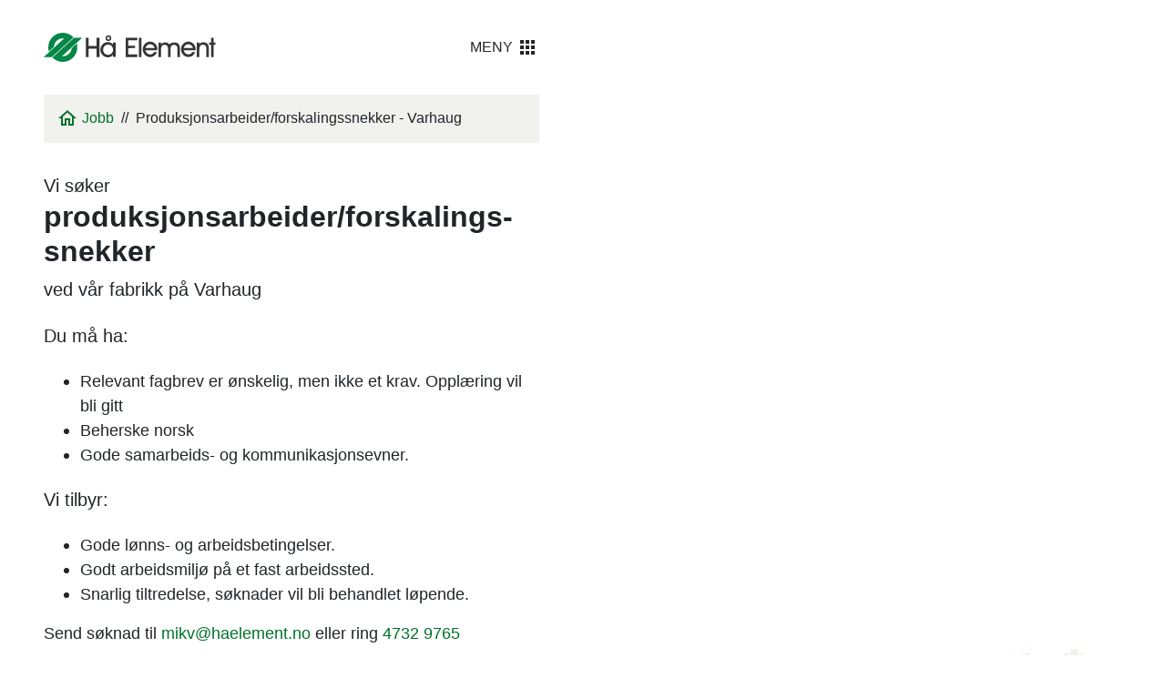

--- FILE ---
content_type: text/html; charset=utf-8
request_url: https://www.haelement.no/jobb/202302-produksjonsarbeider-varhaug
body_size: 5052
content:
<!doctype html>
<html lang="en" class="202302-produksjonsarbeider-varhaug notranslate Chrome Chrome131">

<head>
	<meta charset="utf-8">
	<meta http-equiv="Content-Language" content="en_GB">
	<meta name="google" value="notranslate">
	<meta http-equiv="X-UA-Compatible" content="IE=edge,chrome=1">
	<meta name="viewport" content="width=device-width, initial-scale=1">
	<meta name="description" content="">
	<meta name="mobile-web-app-capable" content="yes">
	<meta name="apple-mobile-web-app-capable" content="yes">
	<link href="/static/graphics/NCG_emblem.png" rel="shortcut icon" type="image/png">
	
	<title>Produksjonsarbeider/forskalingssnekker - Varhaug </title>
	<style type="text/css">
	/*!
	* https://cdn.rawgit.com/twbs/bootstrap/v4.3.1/dist/css/bootstrap-reboot.min.css
	*
	* Bootstrap Reboot v4.3.1 (https://getbootstrap.com/)
	* Copyright 2011-2019 The Bootstrap Authors
	* Copyright 2011-2019 Twitter, Inc.
	* Licensed under MIT (https://github.com/twbs/bootstrap/blob/master/LICENSE)
	* Forked from Normalize.css, licensed MIT (https://github.com/necolas/normalize.css/blob/master/LICENSE.md)
	*/*,::after,::before{box-sizing:border-box}html{font-family:sans-serif;line-height:1.15;-webkit-text-size-adjust:100%;-webkit-tap-highlight-color:transparent}article,aside,figcaption,figure,footer,header,hgroup,main,nav,section{display:block}body{margin:0;font-family:-apple-system,BlinkMacSystemFont,"Segoe UI",Roboto,"Helvetica Neue",Arial,"Noto Sans",sans-serif,"Apple Color Emoji","Segoe UI Emoji","Segoe UI Symbol","Noto Color Emoji";font-size:1rem;font-weight:400;line-height:1.5;color:#212529;text-align:left;background-color:#fff}[tabindex="-1"]:focus{outline:0!important}hr{box-sizing:content-box;height:0;overflow:visible}h1,h2,h3,h4,h5,h6{margin-top:0;margin-bottom:.5rem}p{margin-top:0;margin-bottom:1rem}abbr[data-original-title],abbr[title]{text-decoration:underline;-webkit-text-decoration:underline dotted;text-decoration:underline dotted;cursor:help;border-bottom:0;-webkit-text-decoration-skip-ink:none;text-decoration-skip-ink:none}address{margin-bottom:1rem;font-style:normal;line-height:inherit}dl,ol,ul{margin-top:0;margin-bottom:1rem}ol ol,ol ul,ul ol,ul ul{margin-bottom:0}dt{font-weight:700}dd{margin-bottom:.5rem;margin-left:0}blockquote{margin:0 0 1rem}b,strong{font-weight:bolder}small{font-size:80%}sub,sup{position:relative;font-size:75%;line-height:0;vertical-align:baseline}sub{bottom:-.25em}sup{top:-.5em}a{color:#007bff;text-decoration:none;background-color:transparent}a:hover{color:#0056b3;text-decoration:underline}a:not([href]):not([tabindex]){color:inherit;text-decoration:none}a:not([href]):not([tabindex]):focus,a:not([href]):not([tabindex]):hover{color:inherit;text-decoration:none}a:not([href]):not([tabindex]):focus{outline:0}code,kbd,pre,samp{font-family:SFMono-Regular,Menlo,Monaco,Consolas,"Liberation Mono","Courier New",monospace;font-size:1em}pre{margin-top:0;margin-bottom:1rem;overflow:auto}figure{margin:0 0 1rem}img{vertical-align:middle;border-style:none}svg{overflow:hidden;vertical-align:middle}table{border-collapse:collapse}caption{padding-top:.75rem;padding-bottom:.75rem;color:#6c757d;text-align:left;caption-side:bottom}th{text-align:inherit}label{display:inline-block;margin-bottom:.5rem}button{border-radius:0}button:focus{outline:1px dotted;outline:5px auto -webkit-focus-ring-color}button,input,optgroup,select,textarea{margin:0;font-family:inherit;font-size:inherit;line-height:inherit}button,input{overflow:visible}button,select{text-transform:none}select{word-wrap:normal}[type=button],[type=reset],[type=submit],button{-webkit-appearance:button}[type=button]:not(:disabled),[type=reset]:not(:disabled),[type=submit]:not(:disabled),button:not(:disabled){cursor:pointer}[type=button]::-moz-focus-inner,[type=reset]::-moz-focus-inner,[type=submit]::-moz-focus-inner,button::-moz-focus-inner{padding:0;border-style:none}input[type=checkbox],input[type=radio]{box-sizing:border-box;padding:0}input[type=date],input[type=datetime-local],input[type=month],input[type=time]{-webkit-appearance:listbox}textarea{overflow:auto;resize:vertical}fieldset{min-width:0;padding:0;margin:0;border:0}legend{display:block;width:100%;max-width:100%;padding:0;margin-bottom:.5rem;font-size:1.5rem;line-height:inherit;color:inherit;white-space:normal}progress{vertical-align:baseline}[type=number]::-webkit-inner-spin-button,[type=number]::-webkit-outer-spin-button{height:auto}[type=search]{outline-offset:-2px;-webkit-appearance:none}[type=search]::-webkit-search-decoration{-webkit-appearance:none}::-webkit-file-upload-button{font:inherit;-webkit-appearance:button}output{display:inline-block}summary{display:list-item;cursor:pointer}template{display:none}[hidden]{display:none!important}
	/*# sourceMappingURL=https://cdn.rawgit.com/twbs/bootstrap/v4.3.1/dist/css/bootstrap-reboot.min.css.map */
	</style>
	<!-- <link rel="stylesheet" href="https://stackpath.bootstrapcdn.com/bootstrap/4.5.2/css/bootstrap.min.css" integrity="sha384-JcKb8q3iqJ61gNV9KGb8thSsNjpSL0n8PARn9HuZOnIxN0hoP+VmmDGMN5t9UJ0Z" crossorigin="anonymous"> -->
	<!-- <link href="https://fonts.googleapis.com/css?family=Open+Sans:400,700|Raleway:400,700" rel="stylesheet"> -->
    <link rel="stylesheet" href="/file/site/style/1116707537.ob.2020.default.less">
	
	<!--stylsheet with href="/file/article/static-style/202302-produksjonsarbeider-varhaug.6c6b99803d2c7aa265dcba7d55e1e10fd4946958.less" was excluded because it is empty-->
<link rel="stylesheet" href="/file/article/main-style/nav.15ec4bc342d4b5916c6411c297987c7d33175fd3.less">
<!--stylsheet with href="/file/article/main-style/202302-produksjonsarbeider-varhaug.6c6b99803d2c7aa265dcba7d55e1e10fd4946958.less" was excluded because it is empty-->
<link rel="stylesheet" href="/file/article/main-style/footer.da81983311cf3f593b63eb70323f55e48e71df7f.less">

	
    

<!-- Site style not found: 'ob.2020.split-layout.less' -->
</head>

<body>
    <div class="ob-main">
        <header class="ob-nav">
    <div class="ob-nav__header">
        <a href="/" title="haelement.no">
            <img src="/file/db/graphic/he-logo.svg" class="ob-nav__logo" width="300" height="51" alt="">
        </a>
        <button class="ob-nav__toggle ml-auto" type="button" aria-expanded="false" title="Åpne/lukk meny">
            <!-- <span class="hamburger-box"><span class="hamburger-inner"></span></span> -->
            <div class="ob-nav__toggle-open">
                
                Meny&nbsp;
                <svg style="width:25px;height:25px" viewBox="0 0 25 25">
                    <path fill="currentColor" d="M16,20H20V16H16M16,14H20V10H16M10,8H14V4H10M16,8H20V4H16M10,14H14V10H10M4,14H8V10H4M4,20H8V16H4M10,20H14V16H10M4,8H8V4H4V8Z" />
                </svg>
            </div>

            <div class="ob-nav__toggle-close">
                Lukk&nbsp;
                <svg style="width:24px;height:24px" viewBox="0 0 24 24">
                    <path fill="currentColor" d="M19,6.41L17.59,5L12,10.59L6.41,5L5,6.41L10.59,12L5,17.59L6.41,19L12,13.41L17.59,19L19,17.59L13.41,12L19,6.41Z" />
                </svg>
                
            </div>
        </button>
    </div>
    
    <nav class="ob-nav__content" aria-label="Nettside" style="display:none">
        <div class="ob-nav__content-inner px-2">
            <h1>Velkommen til Hå Element</h1>
            <h4>Regionens mest solide element leverandør</h4>
            <div class="ob-nav__sections">

                



                <div class="ob-nav__section">
                    <h2><a href="/produkter" title="Våre produkter">Våre produkter</a></li></h2>
                    <h2><a href="/transport-montasje" title="Transport og montasje">Transport & montasje</a></li></h2>
                    <h2><a href="/referanser" title="Referanser">Referanser</a></li></h2>
                    <h2><a href="/kontakt" title="Kontakt oss">Kontakt oss</a></li></h2>
                    <h2><a href="/om-oss" title="OM oss">Om oss</a></li></h2>
                    <h2><a href="/miljo" title="Miljø">Bærekraft & miljø</a></li></h2>
					<h2><a href="/jobb" title="Ledige stillinger">Jobb hos oss</a></li></h2>
                </div>


 <div class="ob-nav__section mt-1">
                    <h3>Ønsker du hjelp til ditt byggeprosjekt?</h3>
                    <ul class="ob-nav__list no-bullet">
                        <li><h5><a href="/naeringsbygg" title="Jeg skal bygge Næringsbygg">Jeg skal bygge <strong>Næringsbygg</strong></a></h5></li>
                        <li><h5><a href="/driftsbygning">Jeg skal bygge <strong>Driftsbygning</strong></a></h5></li>
                        <li><h5><a href="/bolig">Jeg skal bygge <strong>Bolig/leilighetsbygg</strong></a></h5></li>
                        <li><h5><a href="/produkter/spesialproduksjon">Jeg har behov for <strong>Spesialproduksjon</strong></a></h5></li>
                        
                    </ul>
                </div>
               
  

            </div>
        </div>
    </nav>
</header>

        <main>
            <div class="ob-main__info">
    <ol class="ob-breadcrumb">
<li>
<a href="/jobb">Jobb</a>
</li><li class="active"><a>Produksjonsarbeider/forskalingssnekker - Varhaug</a></li>
</ol>

    <div class="ob-main__content">
		<h1 class="mt-1">
		  <span class="h4">Vi søker</span><br />
		  produksjons&shy;arbeider/forskalings&shy;snekker<br />
		  <span class="h4">ved vår fabrikk på Varhaug</span>
		</h1>

		<h2 class="h4">Du må ha:</h2>

		<ul>
			<li>Relevant fagbrev er ønskelig, men ikke et krav. Opplæring vil bli gitt</li>
			<li>Beherske norsk</li>
			<li>Gode samarbeids- og kommunikasjonsevner.</li>
		</ul>
		<h2 class="h4">Vi tilbyr:</h2>
		<ul>
			<li>Gode lønns- og arbeidsbetingelser.</li>
			<li>Godt arbeidsmiljø på et fast arbeidssted.</li>
			<li>Snarlig tiltredelse, søknader vil bli behandlet løpende.</li>
		</ul>

		<p>Send søknad til <a href="mailto:tohs@haelement.no">mikv@haelement.no</a> eller ring <a href="tel:47329765">4732 9765</a></p>
	</div>
</div>

        </main>
        <footer class="ob-footer">
    <div class="ob-footer__top">
        

    </div>
    <div class="ob-footer__bottom">
        <div class="ob-footer__bottom_first">
            <div>
                <span class="ob-footer__company">Hå Element AS</span>
            </div>

            <div class="ob-footer__contact">
                <a href="tel:40444555" alt="Ring oss" class="ob-footer__phone">40 444 555</a><br>
                <a href="mailto:mail@haelement.no" alt="Send e-post" class="ob-footer__email">mail@haelement.no</a>
            </div>
            <div>
                <a href="https://www.facebook.com/H%C3%A5-Element-113896716832210/" alt="Facebook" class="ob-footer__facebook" target="_blank">Følg oss på Facebook</a>
            </div>
            <div>
                <a href="/personvern alt="">Personvern</a>
                //
                <a href="/kontakt" alt="">Kontakt oss</a>
                //
                <a href="/produkter" alt="">Produkter</a>
            </div>
            <div class="pull-right">
                <em><a href="https://www.olenbetong.no" alt="" target="_blank">En del av Ølen Betong gruppen</a></em>
            </div>
        </div>
        <div class="ob-footer__links">
            <em>Regionens mest solide element leverandør.</em>
        </div>
    </div>
</footer>

    </div>
    <!-- <script src="/file/site/script/ob.2020.navigation.jsx" type="text/javascript"></script> -->
<script src="/lib/fslightbox/3.3.0-2/index.js" defer></script>
<script defer>
document.addEventListener("DOMContentLoaded", () => {
    document.querySelectorAll(".gallery > li > a").forEach(a => a.setAttribute("data-fslightbox", ""));
    refreshFsLightbox();
});
</script>

    <script>var af = { common: { expose: function() {}, UserSession: function() {} } };</script>
    <script>af.userSession = new af.common.UserSession({"login":null,"email":null,"name":null,"culture":"en-GB","uiculture":"en-GB","domain":null,"groupSeparator":",","decimalSeparator":".","shortDateFormat":"dd/MM/yyyy","formats":{"sql_date_time":"yyyy-MM-dd HH:mm:ss","123.1k":"0.0k","dd.MM.yy":"dd.MM.yy","1 234.1234":"0 000.0000","1 234.12":"0 000.00","*":"*","General Date Short Time":"dd/MM/yyyy HH:mm","0.0%":"0.0%","Full Date Short Time":"dd MMMM yyyy HH:mm","dd.MMM":"dd.MMM","MM.yyyy":"MM.yyyy","$.00":"$0 000.00","yyyymmdd":"yyyyMMdd","/1000000.0":"/1000000.0","HH:mm":"HH:mm","1 234.1":"0 000.0","dd.MMM.yyyy":"dd.MMM.yyyy","1 234":"0 000","123.12b":"0.00b","Short Time":"HH:mm","yyyy-MM-dd":"yyyy-MM-dd","0.00%":"0.00%","dd.MM":"dd.MM","%":"0%","Long Time":"HH:mm:ss","General Date Long Time":"dd/MM/yyyy HH:mm:ss","dd.MM.yyyy HH:mm":"dd.MM.yyyy HH:mm","Long Date":"dd MMMM yyyy","dd.MMM.yyyy HH:mm":"dd.MMM.yyyy HH:mm","/1000.0":"/1000.0","123.12k":"0.00k","$":"$0 000","dd.MM.yyyy":"dd.MM.yyyy","Short Date":"dd/MM/yyyy","123.1b":"0.0b"},"monthNames":["January","February","March","April","May","June","July","August","September","October","November","December",""],"monthNamesShort":["Jan","Feb","Mar","Apr","May","Jun","Jul","Aug","Sep","Oct","Nov","Dec",""],"dayNames":["Sunday","Monday","Tuesday","Wednesday","Thursday","Friday","Saturday"],"dayNamesShort":["Sun","Mon","Tue","Wed","Thu","Fri","Sat"],"amDesignator":"AM","pmDesignator":"PM","isDeveloper":false,"isSecurityAdmin":false,"integratedSecurity":false,"loginType":"anonymous"});if(typeof XDate!=="undefined"){XDate.locales[''] = af.userSession;}
af.common.expose("af.article.i18n", {});</script>
    <script src="/file/article/static-script/202302-produksjonsarbeider-varhaug.6ddd27dbb2636e8170b8a12d01b84ab8216af366.js"></script>
<script src="/file/article/script/nav/toggle.jsx.7f6e2ab71ba7a1f34aae5d6021cf6e5611cb267b.jsx"></script>
<!--script with src="/file/article/main-script/nav.6c6b99803d2c7aa265dcba7d55e1e10fd4946958.js" was excluded because it is empty-->
<!--script with src="/file/article/main-script/202302-produksjonsarbeider-varhaug.6c6b99803d2c7aa265dcba7d55e1e10fd4946958.js" was excluded because it is empty-->
<!--script with src="/file/article/main-script/footer.6c6b99803d2c7aa265dcba7d55e1e10fd4946958.js" was excluded because it is empty-->

</body>

</html>



--- FILE ---
content_type: text/css
request_url: https://www.haelement.no/file/site/style/1116707537.ob.2020.default.less
body_size: 3503
content:
a:hover{text-decoration:none}.btn{display:inline-block;font-weight:400;color:#212529;text-align:center;vertical-align:middle;-webkit-user-select:none;-moz-user-select:none;-ms-user-select:none;user-select:none;background-color:transparent;border:1px solid transparent;padding:.375rem .75rem;font-size:1rem;line-height:1.5;border-radius:.05rem;transition:color .15s ease-in-out,background-color .15s ease-in-out,border-color .15s ease-in-out,box-shadow .15s ease-in-out}.btn-brand{background-color:#00722a;color:white}.btn-brand:hover{background-color:#006838;color:white}.btn-brand:focus{box-shadow:0 0 0 .2rem rgba(0,114,42,0.5)}.btn-brand-outline{border:solid .12rem #00722a;color:#00722a}.btn-brand-outline:hover{border:solid .12rem #006838;color:#00722a;background-color:#f0f0ecea}.btn-brand-outline:focus{box-shadow:0 0 0 .2rem rgba(0,114,42,0.5)}.btn-container{display:grid;grid-auto-flow:column}.btn-icon{display:flex;align-items:center;justify-content:center;width:fit-content;margin:auto}.btn-icon::before{content:"";margin-right:.5rem;height:1rem;width:1rem;background-size:cover;background-position:center}.btn-download::before{background-image:url("data:image/svg+xml,%3C%3Fxml version='1.0' encoding='iso-8859-1'%3F%3E%3C!-- Generator: Adobe Illustrator 19.1.0,SVG Export Plug-In . SVG Version: 6.00 Build 0) --%3E%3Csvg version='1.1' id='Capa_1' xmlns='http://www.w3.org/2000/svg' xmlns:xlink='http://www.w3.org/1999/xlink' x='0px' y='0px' viewBox='0 0 471.2 471.2' style='enable-background:new 0 0 471.2 471.2;' xml:space='preserve'%3E%3Cg%3E%3Cg%3E%3Cpath d='M457.7,230.15c-7.5,0-13.5,6-13.5,13.5v122.8c0,33.4-27.2,60.5-60.5,60.5H87.5c-33.4,0-60.5-27.2-60.5-60.5v-124.8 c0-7.5-6-13.5-13.5-13.5s-13.5,6-13.5,13.5v124.8c0,48.3,39.3,87.5,87.5,87.5h296.2c48.3,0,87.5-39.3,87.5-87.5v-122.8 C471.2,236.25,465.2,230.15,457.7,230.15z'/%3E%3Cpath d='M226.1,346.75c2.6,2.6,6.1,4,9.5,4s6.9-1.3,9.5-4l85.8-85.8c5.3-5.3,5.3-13.8,0-19.1c-5.3-5.3-13.8-5.3-19.1,0l-62.7,62.8 V30.75c0-7.5-6-13.5-13.5-13.5s-13.5,6-13.5,13.5v273.9l-62.8-62.8c-5.3-5.3-13.8-5.3-19.1,0c-5.3,5.3-5.3,13.8,0,19.1 L226.1,346.75z'/%3E%3C/g%3E%3C/g%3E%3C/svg%3E%0A")}.ob-contact{display:flex;align-items:center;margin:2rem auto;width:fit-content}.ob-contact__container{background-color:#f1f1ee63;padding:1.5rem;justify-content:center;margin:4rem auto;text-align:center}.ob-contact__avatar{border:3px solid #f0f0ecea;border-radius:50%;margin-right:1rem;padding:.25rem}.ob-contact__avatar img{height:7rem;width:7rem;object-fit:cover;object-position:center;filter:grayscale(100%)}.ob-contact__primary{font-size:2rem}.ob-contact__primary a,.ob-contact__primary a:hover{color:black}.ob-contact__plants{display:grid;gap:1rem;grid-template-columns:repeat(auto-fit,minmax(160px,1fr))}.ob-contact__description{text-align:left}.ob-contact__name{font-size:1.2rem}.ob-contact__title{font-size:.8rem;text-transform:uppercase;line-height:1.5rem}.ob-contact__location{font-weight:500}.ob-contact__location::after{display:inline-block;content:"//";padding:0 .25rem}.ob-contact__details{display:flex;flex-wrap:wrap}.ob-contact__details>*{margin-right:.5rem}.ob-contact__email,.ob-contact__phone{display:flex;align-items:center}.ob-contact__email::before,.ob-contact__phone::before{content:"";margin-right:.5rem;height:1rem;width:1rem;background-size:cover;background-position:center}.ob-contact__email::before{background-image:url("data:image/svg+xml,%3Csvg xmlns='http://www.w3.org/2000/svg' style='width:24px;height:24px' viewBox='0 0 24 24'%3E%3Cpath fill='currentColor' d='M20,8L12,13L4,8V6L12,11L20,6M20,4H4C2.89,4 2,4.89 2,6V18A2,2 0 0,0 4,20H20A2,2 0 0,0 22,18V6C22,4.89 21.1,4 20,4Z' /%3E%3C/svg%3E")}.ob-contact__phone::before{background-image:url("data:image/svg+xml,%3Csvg xmlns='http://www.w3.org/2000/svg' style='width:24px;height:24px' viewBox='0 0 24 24'%3E%3Cpath fill='currentColor' d='M6.62,10.79C8.06,13.62 10.38,15.94 13.21,17.38L15.41,15.18C15.69,14.9 16.08,14.82 16.43,14.93C17.55,15.3 18.75,15.5 20,15.5A1,1 0 0,1 21,16.5V20A1,1 0 0,1 20,21A17,17 0 0,1 3,4A1,1 0 0,1 4,3H7.5A1,1 0 0,1 8.5,4C8.5,5.25 8.7,6.45 9.07,7.57C9.18,7.92 9.1,8.31 8.82,8.59L6.62,10.79Z' /%3E%3C/svg%3E")}.ob-breadcrumb{margin:0;margin-bottom:1.5rem;padding:.9rem;list-style:none;display:flex;align-items:center;background-color:#f0f0ecea}.ob-breadcrumb::before{display:block;content:"";margin-right:.25rem;height:1.5rem;width:1.5rem;background-image:url("data:image/svg+xml,%3Csvg xmlns='http://www.w3.org/2000/svg' style='width:24px;height:24px' viewBox='0 0 24 24'%3E%3Cpath fill='%2300722a' d='M12 5.69L17 10.19V18H15V12H9V18H7V10.19L12 5.69M12 3L2 12H5V20H11V14H13V20H19V12H22L12 3Z' /%3E%3C/svg%3E");background-position:center center;background-size:cover}.ob-breadcrumb li:not(:last-child)::after{content:"//";display:inline-block;padding:0 .5rem 0 .25rem}@media screen and (max-width:768px){.ob-breadcrumb{margin-top:1.5rem}}.gallery{margin:0;padding:0;list-style-type:none;display:grid;grid-template-columns:repeat(auto-fit,minmax(6rem,1fr));grid-gap:.25rem}@media screen and (min-width:768px){.gallery{grid-template-columns:repeat(auto-fit,minmax(10rem,1fr))}}.gallery li a img{width:100%}.af_web4_toolbar{display:none}.ob-main__info{padding:0 1rem;overflow:hidden;margin:0rem auto}@media screen and (min-width:768px){.ob-main__info{padding:0 3rem;margin:2rem auto}}.ob-main__details{padding:0 1rem}.ob-main__content{max-width:60rem;min-width:100%;font-size:1.15rem}@supports(display:grid){.ob-main{min-height:100vh;position:relative}@media screen and (min-width:992px){.ob-main{display:grid;grid-template-columns:1fr 1fr}.ob-main>nav,.ob-main>header{grid-row:1;grid-column:1}.ob-main>main{display:-ms-grid;display:grid;grid-row:1;grid-column:1 / span 2;grid-template-columns:1fr 1fr}}@media screen and (min-width:992px){.ob-main__info{margin-top:6.5rem;padding-bottom:120px}}@media screen and (min-width:992px){.ob-main__details{padding-bottom:120px}.ob-main__details h1{display:block;position:relative;color:#006838;margin-top:0;padding-top:1.75rem}.ob-main__details h1::before{content:" ";position:absolute;top:0;left:0;height:.45rem;width:100%;background-image:linear-gradient(to right,#00722a,#00722a 67%,#f0f0ecea 0)}}}.ob-table{min-width:100%;border-bottom:solid 1px #f0f0ecea}.ob-table td{padding:10px;text-align:center}.ob-table th{background-color:#f0f0ecea;text-align:center;padding:10px}.ob-table tr:nth-child(even){background-color:#f0f0ecea}.ob_tags{list-style-type:"→ ";font-size:1.25rem;-webkit-column-count:2;-moz-column-count:2;column-count:2}.ob_tags li{padding:5px}.ob_productinfo{font-size:1.15rem}.ob_productinfo h3{margin-bottom:0!important}.no-bullet{list-style:none;padding-inline-start:0}h1,h2,h3,h4,h5,h6,.h1,.h2,.h3,.h4,.h5,.h6{margin-bottom:1.5rem;font-weight:500;line-height:1.2}h2,h3,h4,h5,h6,.h2,.h3,.h4,.h5,.h6{margin-top:1.5rem}h1,.h1{font-size:2rem;font-weight:700}h2,.h2{font-size:1.75rem}h3,.h3{font-size:1.5rem}h4,.h4{font-size:1.25rem}h5,.h5{font-size:1rem}h6,.h6{font-size:1rem}.lead{font-size:1.2rem;font-weight:300}.text-justify{text-align:justify!important}.text-wrap{white-space:normal!important}.text-nowrap{white-space:nowrap!important}.text-truncate{overflow:hidden;text-overflow:ellipsis;white-space:nowrap}.text-left{text-align:left!important}.text-right{text-align:right!important}.text-center{text-align:center!important}a{color:#00722a}a:focus,a:hover{color:#006838}.af_web4_toolbar{z-index:960}.d-none{display:none}.d-block{display:block}.d-inline{display:inline}.d-flex{display:flex}.m-auto{margin:auto!important}.m-0{margin:0!important}.m-1{margin:.5rem!important}.m-2{margin:1rem!important}.m-3{margin:1.5rem!important}.m-4{margin:2rem!important}.m-5{margin:2.5rem!important}.m-6{margin:3rem!important}.mt-auto{margin-top:auto!important}.mt-0{margin-top:0!important}.mt-1{margin-top:.5rem!important}.mt-2{margin-top:1rem!important}.mt-3{margin-top:1.5rem!important}.mt-4{margin-top:2rem!important}.mt-5{margin-top:2.5rem!important}.mt-6{margin-top:3rem!important}.mr-auto{margin-right:auto!important}.mr-0{margin-right:0!important}.mr-1{margin-right:.5rem!important}.mr-2{margin-right:1rem!important}.mr-3{margin-right:1.5rem!important}.mr-4{margin-right:2rem!important}.mr-5{margin-right:2.5rem!important}.mr-6{margin-right:3rem!important}.mb-auto{margin-bottom:auto!important}.mb-0{margin-bottom:0!important}.mb-1{margin-bottom:.5rem!important}.mb-2{margin-bottom:1rem!important}.mb-3{margin-bottom:1.5rem!important}.mb-4{margin-bottom:2rem!important}.mb-5{margin-bottom:2.5rem!important}.mb-6{margin-bottom:3rem!important}.ml-auto{margin-left:auto!important}.ml-0{margin-left:0!important}.ml-1{margin-left:.5rem!important}.ml-2{margin-left:1rem!important}.ml-3{margin-left:1.5rem!important}.ml-4{margin-left:2rem!important}.ml-5{margin-left:2.5rem!important}.ml-6{margin-left:3rem!important}.mx-auto{margin-right:auto!important;margin-left:auto!important}.mx-0{margin-right:0!important;margin-left:0!important}.mx-1{margin-right:.5rem!important;margin-left:.5rem!important}.mx-2{margin-right:1rem!important;margin-left:1rem!important}.mx-3{margin-right:1.5rem!important;margin-left:1.5rem!important}.mx-4{margin-right:2rem!important;margin-left:2rem!important}.mx-5{margin-right:2.5rem!important;margin-left:2.5rem!important}.mx-6{margin-right:3rem!important;margin-left:3rem!important}.my-auto{margin-top:auto!important;margin-bottom:auto!important}.my-0{margin-top:0!important;margin-bottom:0!important}.my-1{margin-top:.5rem!important;margin-bottom:.5rem!important}.my-2{margin-top:1rem!important;margin-bottom:1rem!important}.my-3{margin-top:1.5rem!important;margin-bottom:1.5rem!important}.my-4{margin-top:2rem!important;margin-bottom:2rem!important}.my-5{margin-top:2.5rem!important;margin-bottom:2.5rem!important}.my-6{margin-top:3rem!important;margin-bottom:3rem!important}.p-auto{padding:auto!important}.p-0{padding:0!important}.p-1{padding:.5rem!important}.p-2{padding:1rem!important}.p-3{padding:1.5rem!important}.p-4{padding:2rem!important}.p-5{padding:2.5rem!important}.p-6{padding:3rem!important}.pt-auto{padding-top:auto!important}.pt-0{padding-top:0!important}.pt-1{padding-top:.5rem!important}.pt-2{padding-top:1rem!important}.pt-3{padding-top:1.5rem!important}.pt-4{padding-top:2rem!important}.pt-5{padding-top:2.5rem!important}.pt-6{padding-top:3rem!important}.pr-auto{padding-right:auto!important}.pr-0{padding-right:0!important}.pr-1{padding-right:.5rem!important}.pr-2{padding-right:1rem!important}.pr-3{padding-right:1.5rem!important}.pr-4{padding-right:2rem!important}.pr-5{padding-right:2.5rem!important}.pr-6{padding-right:3rem!important}.pb-auto{padding-bottom:auto!important}.pb-0{padding-bottom:0!important}.pb-1{padding-bottom:.5rem!important}.pb-2{padding-bottom:1rem!important}.pb-3{padding-bottom:1.5rem!important}.pb-4{padding-bottom:2rem!important}.pb-5{padding-bottom:2.5rem!important}.pb-6{padding-bottom:3rem!important}.pl-auto{padding-left:auto!important}.pl-0{padding-left:0!important}.pl-1{padding-left:.5rem!important}.pl-2{padding-left:1rem!important}.pl-3{padding-left:1.5rem!important}.pl-4{padding-left:2rem!important}.pl-5{padding-left:2.5rem!important}.pl-6{padding-left:3rem!important}.px-auto{padding-right:auto!important;padding-left:auto!important}.px-0{padding-right:0!important;padding-left:0!important}.px-1{padding-right:.5rem!important;padding-left:.5rem!important}.px-2{padding-right:1rem!important;padding-left:1rem!important}.px-3{padding-right:1.5rem!important;padding-left:1.5rem!important}.px-4{padding-right:2rem!important;padding-left:2rem!important}.px-5{padding-right:2.5rem!important;padding-left:2.5rem!important}.px-6{padding-right:3rem!important;padding-left:3rem!important}.py-auto{padding-top:auto!important;padding-bottom:auto!important}.py-0{padding-top:0!important;padding-bottom:0!important}.py-1{padding-top:.5rem!important;padding-bottom:.5rem!important}.py-2{padding-top:1rem!important;padding-bottom:1rem!important}.py-3{padding-top:1.5rem!important;padding-bottom:1.5rem!important}.py-4{padding-top:2rem!important;padding-bottom:2rem!important}.py-5{padding-top:2.5rem!important;padding-bottom:2.5rem!important}.py-6{padding-top:3rem!important;padding-bottom:3rem!important}.rounded-circle{border-radius:50%!important}.text-green{color:#00722a!important}

--- FILE ---
content_type: text/css
request_url: https://www.haelement.no/file/article/main-style/nav.15ec4bc342d4b5916c6411c297987c7d33175fd3.less
body_size: 532
content:
:root{--nav-height:4.5rem}.ob-nav__header{display:flex;align-items:center;padding:1rem;height:6.5rem;height:var(--nav-height)}@media screen and (min-width:768px){.ob-nav__header{--nav-height:6.5rem;padding:3rem}}.ob-nav__logo{height:1.75rem;width:auto}@media screen and (min-width:768px){.ob-nav__logo{height:2rem}}.ob-nav__toggle{all:unset;text-transform:uppercase;padding:.5rem 0 .5rem .5rem}.ob-nav__toggle-close,.ob-nav__toggle_open{align-items:center}.ob-nav__toggle-open{display:flex}.ob-nav__toggle-close{display:none}.ob-nav.is-active .ob-nav__toggle-close{display:flex}.ob-nav.is-active .ob-nav__toggle-open{display:none}.ob-nav__content{position:absolute;top:6.5rem;top:var(--nav-height);left:0;right:0;overflow-y:auto;z-index:1000;background:white}.ob-nav__content-inner{max-width:40rem;max-width:max-content;margin:2rem auto;width:100%}@media screen and (min-width:992px){.ob-nav__content-inner{margin:8vh auto}}.ob-nav__content-inner>*{transition:opacity 700ms ease-out,transform 700ms ease-out;opacity:.3;transform:translateY(2rem)}.ob-nav__sections{display:grid;grid-template-columns:repeat(auto-fit,minmax(20rem,1fr))}.ob-nav.is-active .ob-nav__content-inner>*{opacity:1;transform:none}@supports(clip-path:circle(0 at 50% 0)){.ob-nav__content{justify-content:center;min-height:calc(100vh - 6.5rem);min-height:calc(100vh - var(--nav-height));clip-path:circle(0 at 100% 4rem);transition:clip-path 500ms ease-in}.ob-nav.is-active .ob-nav__content{clip-path:none}.ob-nav.is-active.transition .ob-nav__content{clip-path:circle(120vmax at 100% 4rem);overflow:hidden}}@supports(display:grid){@media screen and (min-width:992px){.ob-nav{position:relative;place-self:start stretch}}}

--- FILE ---
content_type: text/css
request_url: https://www.haelement.no/file/article/main-style/footer.da81983311cf3f593b63eb70323f55e48e71df7f.less
body_size: 716
content:
@supports(display:grid){@media screen and (min-width:992px){.ob-footer{position:absolute;bottom:0;left:0;width:100%;z-index:950}}}.ob-footer__top,.ob-footer__bottom{padding:1rem}@media screen and (min-width:992px){.ob-footer__top,.ob-footer__bottom{padding-left:5rem}}.ob-footer__top{display:flex;background-image:url(/file/db/graphic/silhouette3-2.svg);background-position:right bottom;background-repeat:no-repeat;background-size:clamp(25rem,40vw,50rem) auto}@media screen and (min-width:992px){.ob-footer__top{height:4rem}}.ob-footer__top .ob-footer__department{margin-right:2rem;margin-bottom:0}.ob-footer__top .ob-footer__department a{font-weight:500}.ob-footer__bottom_first{grid-template-columns:repeat(1,1fr);display:grid}.ob-footer__bottom_first>div{margin-top:1rem}@media screen and (min-width:992px){.ob-footer__bottom_first{grid-template-columns:repeat(5,1fr);margin-top:0rem}.ob-footer__bottom_first>div{margin-top:0rem}}.ob-footer__bottom{background-color:#f0f0ecea}.ob-footer__bottom .ob-footer__company{font-weight:500;margin-right:1rem}.ob-footer__bottom .ob-footer__department{margin-left:.5rem;margin-right:.5rem}.ob-footer__department,.ob-footer__company{text-transform:uppercase}.ob-footer__contact{display:flex}.ob-footer__email,.ob-footer__phone{display:flex;margin-right:2rem;line-height:1.5;align-items:center;white-space:nowrap}.ob-footer__email::before,.ob-footer__phone::before{display:flex;align-items:center;content:"";margin-right:.5rem;height:1rem;width:1rem;background-size:cover;background-position:center}.ob-footer__email::before{background-image:url("data:image/svg+xml,%3Csvg xmlns='http://www.w3.org/2000/svg' style='width:24px;height:24px' viewBox='0 0 24 24'%3E%3Cpath fill='currentColor' d='M20,8L12,13L4,8V6L12,11L20,6M20,4H4C2.89,4 2,4.89 2,6V18A2,2 0 0,0 4,20H20A2,2 0 0,0 22,18V6C22,4.89 21.1,4 20,4Z' /%3E%3C/svg%3E")}.ob-footer__phone::before{background-image:url("data:image/svg+xml,%3Csvg xmlns='http://www.w3.org/2000/svg' style='width:24px;height:24px' viewBox='0 0 24 24'%3E%3Cpath fill='currentColor' d='M6.62,10.79C8.06,13.62 10.38,15.94 13.21,17.38L15.41,15.18C15.69,14.9 16.08,14.82 16.43,14.93C17.55,15.3 18.75,15.5 20,15.5A1,1 0 0,1 21,16.5V20A1,1 0 0,1 20,21A17,17 0 0,1 3,4A1,1 0 0,1 4,3H7.5A1,1 0 0,1 8.5,4C8.5,5.25 8.7,6.45 9.07,7.57C9.18,7.92 9.1,8.31 8.82,8.59L6.62,10.79Z' /%3E%3C/svg%3E")}

--- FILE ---
content_type: text/javascript
request_url: https://www.haelement.no/file/article/script/nav/toggle.jsx.7f6e2ab71ba7a1f34aae5d6021cf6e5611cb267b.jsx
body_size: 267
content:
Element.prototype.matches||(Element.prototype.matches=Element.prototype.msMatchesSelector||Element.prototype.webkitMatchesSelector);Element.prototype.closest||(Element.prototype.closest=function(n){var t=this;do{if(Element.prototype.matches.call(t,n))return t;t=t.parentElement||t.parentNode}while(t!==null&&t.nodeType===1);return null}),function(){function initialize(){var n=document.querySelector("button.ob-nav__toggle");n.addEventListener("click",function(){var t=n.closest(".ob-nav"),i=t.querySelector(".ob-nav__content"),r=!t.classList.contains("is-active"),u=navigator.userAgent.indexOf("Trident")>=0;u?(t.classList.toggle("is-active"),n.toggle("is-active")):r?(i.style.display="flex",setTimeout(function(){t.classList.toggle("is-active",!0);t.classList.toggle("transition",!0);i.addEventListener("transitionend",function(){t.classList.toggle("transition",!1)},{once:!0})},18)):(t.classList.toggle("transition",!0),setTimeout(function(){t.classList.toggle("is-active",!1);i.addEventListener("transitionend",function(){t.classList.toggle("transition",!1);i.style.display="none"},{once:!0})},18))})}document.addEventListener("DOMContentLoaded",initialize)}();

--- FILE ---
content_type: text/javascript
request_url: https://www.haelement.no/file/article/static-script/202302-produksjonsarbeider-varhaug.6ddd27dbb2636e8170b8a12d01b84ab8216af366.js
body_size: -80
content:
af.common.expose("af.article.hostName","haa-element.no");af.common.expose("af.article.id","202302-produksjonsarbeider-varhaug");

--- FILE ---
content_type: image/svg+xml
request_url: https://www.haelement.no/file/db/graphic/he-logo.svg
body_size: 2161
content:
<?xml version="1.0" encoding="UTF-8"?>
<!DOCTYPE svg PUBLIC "-//W3C//DTD SVG 1.1//EN" "http://www.w3.org/Graphics/SVG/1.1/DTD/svg11.dtd">
<!-- Creator: CorelDRAW 2019 (64-Bit) -->
<svg xmlns="http://www.w3.org/2000/svg" xml:space="preserve" width="140.447mm" height="23.7401mm" version="1.1" style="shape-rendering:geometricPrecision; text-rendering:geometricPrecision; image-rendering:optimizeQuality; fill-rule:evenodd; clip-rule:evenodd"
viewBox="0 0 10582.67 1788.81"
 xmlns:xlink="http://www.w3.org/1999/xlink"
 xmlns:xodm="http://www.corel.com/coreldraw/odm/2003">
 <defs>
  <style type="text/css">
   <![CDATA[
    .fil2 {fill:#373435}
    .fil0 {fill:#038747}
    .fil1 {fill:#373435;fill-rule:nonzero}
   ]]>
  </style>
 </defs>
 <g id="Layer_x0020_1">
  <metadata id="CorelCorpID_0Corel-Layer"/>
  <path class="fil0" d="M1811.2 304.62l19.33 -17.54c-163.34,-176.48 -396.92,-287.08 -656.39,-287.08 -493.99,0 -894.45,400.43 -894.45,894.39 0,88.25 14.01,172.89 38.01,253.3l309.33 -281.1c14.57,-289.9 253.56,-520.68 547.1,-520.68 27.07,0 53.41,2.66 79.4,6.46l-1253.54 1138.1 505.37 0 1306.15 -1185.84 -0.32 0z"/>
  <path class="fil0" d="M1719.26 953.85c-29.64,274.96 -262.31,489.03 -545.13,489.03 -16.96,0 -33.68,-0.99 -50.24,-2.5l1250.93 -1135.76 -505.39 0 -1335.31 1214.28c0,0 2.55,2.58 3.25,3.3 162.2,164.48 387.51,266.61 636.77,266.61 493.96,0 894.42,-400.45 894.42,-894.42 0,-79.72 -11.19,-156.73 -30.89,-230.28l-318.4 289.74z"/>
  <polygon class="fil1" points="3257.03,1492.6 3257.03,976.09 2767.82,976.09 2767.82,1492.6 2594.59,1492.6 2594.59,305.65 2767.82,305.65 2767.82,817.32 3257.03,817.32 3257.03,305.65 3430.27,305.65 3430.27,1492.6 "/>
  <path class="fil1" d="M3980.61 246c-44.92,0 -81.82,40.11 -81.82,85.03 0,46.49 40.12,83.39 85.04,83.39 43.27,0 84.98,-33.68 84.98,-83.39 0,-49.74 -38.49,-85.03 -88.2,-85.03zm3.22 263.08c-96.28,0 -176.45,-80.19 -176.45,-176.45 0,-101.04 80.17,-178.04 178.02,-178.04 97.87,0 176.42,81.81 176.42,178.04 0,94.62 -78.55,176.45 -177.99,176.45zm285.46 535.73c0,-173.24 -125.1,-317.6 -309.57,-317.6 -166.8,0 -303.14,142.77 -303.14,317.6 0,166.8 136.34,312.78 303.14,312.78 173.24,0 309.57,-144.36 309.57,-312.78zm-3.19 442.69l0 -137.93 -3.22 0c-62.54,105.87 -174.83,160.37 -301.54,160.37 -259.84,0 -471.55,-195.67 -471.55,-452.29 0,-283.9 203.69,-482.8 465.13,-482.8 129.96,0 238.99,48.11 307.97,149.15l3.22 0 0 -125.1 166.8 0 0 888.6 -166.8 0z"/>
  <path class="fil2" d="M8054.89 592.97c-166.77,0 -303.19,83.18 -323.98,115.47l-0.05 -0.05c-21.21,-29.61 -48.06,-54.95 -81.87,-74.24l-0.16 -0.16 0 0.08c-45.54,-26 -103.7,-41.1 -177.76,-41.1 -166.77,0 -230.33,81.82 -251.12,114.12l0 -100.93 -154.92 0 0 886.45 154.92 0 0 -401.97c0,-277.91 72.44,-346.81 224.22,-346.81 157.1,0 195.53,114.44 204.66,196.63l0 552.16 2.76 0 152.18 0 2.79 0 0 -461.48c0,-7.98 -0.08,-16 -0.23,-24.03 14.17,-208.56 86.39,-263.27 221.63,-263.27 197.32,0 207.45,180.49 207.45,250.96l0 497.82 154.97 0 0 -461.48c0,-211.19 -48.09,-438.15 -335.49,-438.15z"/>
  <polygon class="fil2" points="10582.67,743.11 10582.67,596.45 10579.21,596.45 10455.92,596.45 10455.92,306.64 10299.44,306.64 10299.44,596.45 10176.13,596.45 10176.13,743.11 10299.44,743.11 10299.44,1492.6 10455.92,1492.6 10455.92,743.11 10579.21,743.11 "/>
  <path class="fil2" d="M8904.15 703.55c133.86,0 246.38,97.31 280.41,229.72l-560.72 0c33.98,-132.4 146.5,-229.72 280.31,-229.72zm451.51 376.55l0 -63.32c0,-261.22 -202.18,-473.05 -451.51,-473.05 -249.29,0 -451.41,211.83 -451.41,473.05 0,261.25 202.13,473.02 451.41,473.02 193.72,0 358.48,-128.07 422.57,-307.66l-175.57 0c-51.44,88.68 -142.69,147.85 -247,147.85 -140.65,0 -257.95,-107.26 -285.2,-249.9l736.71 0z"/>
  <path class="fil1" d="M9832.74 583.15c-168.6,0 -232.91,82.73 -253.91,115.4l0 -102.08 -156.56 0 0 896.12 156.56 0 0 -406.35c0,-280.94 73.26,-350.56 226.77,-350.56 199.41,0 209.62,182.43 209.62,253.67l0 503.25 156.67 0 0 -466.51c0,-213.5 -48.62,-442.94 -339.16,-442.94z"/>
  <polygon class="fil2" points="5862.64,306.94 5862.64,1492.59 6019.08,1492.59 6019.08,306.91 "/>
  <path class="fil2" d="M7002.67 1081.66l0 -63.47c0,-262.02 -202.79,-474.46 -452.84,-474.46 -250,0 -452.74,212.44 -452.74,474.46 0,262.01 202.74,474.4 452.74,474.4 194.26,0 359.55,-128.44 423.84,-308.53l-176.13 0c-51.59,88.91 -143.11,148.24 -247.71,148.24 -141.07,0 -258.72,-107.57 -286.02,-250.64l738.87 0zm-452.84 -377.68c134.27,0 247.1,97.61 281.24,230.39l-562.39 0c34.13,-132.78 146.89,-230.39 281.15,-230.39z"/>
  <polygon class="fil2" points="5044.99,306.94 5044.99,1492.59 5762.5,1489.96 5762.5,1331.63 5204.58,1330.1 5204.58,943.94 5622.79,942.54 5623.72,799.36 5203.49,798.27 5204.58,467.94 5762.5,466.99 5762.5,306.03 "/>
 </g>
</svg>


--- FILE ---
content_type: image/svg+xml
request_url: https://www.haelement.no/file/db/graphic/silhouette3-2.svg
body_size: 7254
content:
<?xml version="1.0" encoding="UTF-8" standalone="no"?>
<!DOCTYPE svg PUBLIC "-//W3C//DTD SVG 1.1//EN" "http://www.w3.org/Graphics/SVG/1.1/DTD/svg11.dtd">
<svg width="100%" height="100%" viewBox="0 0 5182 715" version="1.1" xmlns="http://www.w3.org/2000/svg" xmlns:xlink="http://www.w3.org/1999/xlink" xml:space="preserve" xmlns:serif="http://www.serif.com/" style="fill-rule:evenodd;clip-rule:evenodd;stroke-miterlimit:71.2089;">
    <g transform="matrix(1.02773,0,0,1.07373,-0.0220242,-738.313)">
        <g id="Silhuettlinje-2">
            <g transform="matrix(0.9477,0,0,0.86477,79.723,95.063)">
                <rect x="-84.1" y="330.6" width="5466.4" height="1207.6" style="fill:none;fill-rule:nonzero;"/>
            </g>
            <g transform="matrix(0.9477,0,0,0.86477,79.723,95.063)">
                <g>
                    <clipPath id="_clip1">
                        <rect x="58.8" y="412.3" width="5180.5" height="1044.3"/>
                    </clipPath>
                    <g clip-path="url(#_clip1)">
                        <g id="Linje-2">
                            <g transform="matrix(4.39665,0,0,4.81824,2926.58,1346.29)">
                                <path d="M485.5,-54.5L485.5,15.7L487.3,15.7L543.1,14.3L544.8,14.3L544.8,-51.4L543.2,-51.5L487.4,-54.3L485.5,-54.5ZM487.2,-52.7L543,-49.9L543,12.6L487.2,14L487.2,-52.7Z" style="fill:rgb(240,240,236);fill-rule:nonzero;"/>
                            </g>
                            <g opacity="0.92">
                                <g transform="matrix(-4.3947,-0.14361,-0.13105,4.8161,2550.16,1144.52)">
                                    <path d="M-472,7.4L-424.7,7.4L-423.7,-25.9L-471.1,-23.1L-472,7.4Z" style="fill:rgb(240,240,236);fill-rule:nonzero;stroke:white;stroke-width:3.56px;"/>
                                </g>
                            </g>
                            <g opacity="0.92">
                                <g transform="matrix(-4.31949,0.89873,0.82009,4.73368,2488.67,1163.33)">
                                    <path d="M-427,97.6L-406.5,97.6L-411.6,69.9L-433.2,64.8L-427,97.6Z" style="fill:rgb(240,240,236);fill-rule:nonzero;stroke:white;stroke-width:3.56px;"/>
                                </g>
                            </g>
                            <g opacity="0.92">
                                <g transform="matrix(-4.38717,0.31627,0.2886,4.80785,2546.44,1255.91)">
                                    <path d="M-469.4,61.3L-422,61.3L-424.4,25.6L-471.4,30.1L-469.4,61.3Z" style="fill:rgb(240,240,236);fill-rule:nonzero;stroke:white;stroke-width:3.56px;"/>
                                </g>
                            </g>
                            <g transform="matrix(-4.3668,-0.56049,-0.51144,4.78553,2501.35,1239.93)">
                                <path d="M-436.2,-14L-416,-14L-412.6,-43.4L-432.1,-49.5L-436.2,-14Z" style="fill:rgb(240,240,236);fill-rule:nonzero;"/>
                            </g>
                            <g transform="matrix(4.39104,0.24345,0.22215,-4.81209,2933.32,1146.82)">
                                <path d="M483.6,36.7L541.1,36.7L544.3,-27.3L487,-31.7L483.6,36.7Z" style="fill:rgb(240,240,236);fill-rule:nonzero;"/>
                            </g>
                            <g transform="matrix(0,-4.81824,-4.39665,0,3001.13,1260.72)">
                                <path d="M-30.7,-460.3L31,-460.3L35.6,-470L-32.3,-470L-30.7,-460.3Z" style="fill:rgb(240,240,236);fill-rule:nonzero;"/>
                            </g>
                            <g transform="matrix(4.39665,0,0,4.81824,2931.36,1344.18)">
                                <path d="M486.3,-53.6L485.1,-53L476.3,-48.8L475.8,-48.6L475.8,13.7L476.5,13.8L485.3,15.2L486.3,15.4L486.3,-53.6ZM485.4,-52.3L485.4,14.4L476.6,13L476.6,-48L485.4,-52.3Z" style="fill:rgb(240,240,236);fill-rule:nonzero;"/>
                            </g>
                            <g transform="matrix(4.39665,0,0,4.81824,2911.05,1330.08)">
                                <path d="M483,-20.5L461.8,9L467,13.3L488.2,-16.3" style="fill:rgb(240,240,236);fill-rule:nonzero;"/>
                            </g>
                            <g transform="matrix(4.39665,0,0,4.81824,2644.78,1313.6)">
                                <path d="M440.1,-48.7L527.8,16.7L531.5,10.9L443.8,-54.5" style="fill:rgb(240,240,236);fill-rule:nonzero;"/>
                            </g>
                            <g transform="matrix(4.39665,0,0,4.81824,2643.86,1175.62)">
                                <path d="M439.9,-25.9L439.9,-9.4L446.4,-9.4L446.4,-25.9" style="fill:rgb(240,240,236);fill-rule:nonzero;"/>
                            </g>
                            <g opacity="0.92">
                                <g transform="matrix(4.39665,0,0,4.81824,2483.7,1123.71)">
                                    <path d="M414.1,11.7L414.1,-56.9L397.5,-56.9L397.5,11.7L397,11.7L397,51.6L398.3,51.6L398.3,13.1L404.1,23.4L404.1,51.4L407.8,51.4L407.8,23.4L413.5,13L413.5,51.6L414.8,51.6L414.8,11.7L414.1,11.7Z" style="fill:rgb(240,240,236);fill-rule:nonzero;"/>
                                </g>
                            </g>
                            <g opacity="0.92">
                                <g transform="matrix(4.39665,0,0,4.81824,2392.92,1123.71)">
                                    <path d="M399.5,11.7L399.5,-56.9L382.9,-56.9L382.9,11.7L382.3,11.7L382.3,51.6L383.6,51.6L383.6,13.1L389.4,23.4L389.4,51.4L393.1,51.4L393.1,23.4L398.8,13L398.8,51.6L400.1,51.6L400.1,11.7L399.5,11.7Z" style="fill:rgb(240,240,236);fill-rule:nonzero;"/>
                                </g>
                            </g>
                            <g opacity="0.92">
                                <g transform="matrix(4.39665,0,0,4.81824,2436.21,983.258)">
                                    <path d="M406.4,89.9L406.4,49.4L402.6,56.4L402.6,89.7L395.6,89.7L395.6,56.4L391.7,49.4L391.7,89.8L387.5,89.8L387.5,41.2L388.1,41.2L388.1,-37.7L409.9,-37.7L409.9,41.2L410.7,41.2L410.7,89.9L406.4,89.9Z" style="fill:rgb(240,240,236);fill-rule:nonzero;"/>
                                </g>
                            </g>
                            <g transform="matrix(4.39665,0,0,4.81824,2449.3,1344.77)">
                                <path d="M408.7,-114.8L384,-114.8L384,-35.9L383.4,-35.9L383.4,15.5L390.4,15.5L390.4,-21L391.6,-18.9L391.6,15.4L401.4,15.4L401.4,-19L402.5,-20.9L402.5,15.5L409.5,15.5L409.5,-35.9L408.7,-35.9L408.7,-114.8ZM405.8,-112L405.8,-33.1L406.6,-33.1L406.6,12.8L405.1,12.8L405.1,-31.6L398.5,-19.6L398.5,12.7L394.3,12.7L394.3,-19.5L387.6,-31.4L387.6,12.9L386.1,12.9L386.1,-33L386.7,-33L386.7,-112L405.8,-112Z" style="fill:white;fill-rule:nonzero;"/>
                            </g>
                            <g opacity="0.92">
                                <g transform="matrix(4.39665,0,0,4.81824,2526.22,1320.14)">
                                    <path d="M421,-8.6L394.8,9.9L395.6,11.9L421.8,-6.7" style="fill:rgb(240,240,236);fill-rule:nonzero;"/>
                                </g>
                            </g>
                            <g opacity="0.92">
                                <g transform="matrix(4.39665,0,0,4.81824,3117.74,1080.84)">
                                    <path d="M516.3,98.9L515.9,60.6C506.7,62.1 393.7,58.9 389.4,57.5C385.1,56.1 376.9,50.1 374.9,50.2C371.1,50.4 370.7,55.8 364.2,57.5C361.5,58.2 324.7,59.9 230.9,58.2L217.9,56.9C217.9,56.9 211.1,57.5 196.7,51.4C182.4,45.4 156.3,34.9 149,29.5C141.7,24 131.7,12.3 125.9,8.3C120,4.3 98.7,1.4 91.7,2.6C84.7,3.7 77,0.6 72.2,-4C67.4,-8.6 55.3,-15.8 46.1,-19.5C36.9,-23.2 24.8,-20.6 24.8,-20.6C24.8,-20.6 10.5,-19.4 5.7,-17.4C-7,-12.3 -77.8,61.6 -87,63.1C-96.2,64.6 -248.3,64 -254.9,63.7C-273.4,62.7 -333.6,59 -427.5,57.3C-561.7,54.8 -726.5,57 -726.5,57L-726.5,98.7L-224.6,98.7L516.3,98.9Z" style="fill:rgb(240,240,236);fill-rule:nonzero;"/>
                                </g>
                            </g>
                            <g transform="matrix(4.39095,-0.24525,-0.22379,-4.812,1099.11,1315.97)">
                                <path d="M189.3,-20.4L210.8,-20.4L212,2.2L190.6,5.6L189.3,-20.4Z" style="fill:rgb(240,240,236);fill-rule:nonzero;"/>
                            </g>
                            <g opacity="0.92">
                                <g transform="matrix(4.39665,0,0,4.81824,1097.37,1241.23)">
                                    <path d="M190.5,26.3L190.5,26.7L212.4,25.6L212.4,2.2L190.1,-0.2L190.1,26.6L190.5,26.6L190.5,26.3L190.9,26.3L190.9,0.7L211.6,2.9L211.6,24.8L190.5,25.9L190.5,26.3L190.9,26.3L190.5,26.3Z" style="fill:rgb(240,240,236);fill-rule:nonzero;"/>
                                </g>
                            </g>
                            <g opacity="0.92">
                                <g transform="matrix(4.39094,-0.24545,-0.22397,-4.81199,1104.4,1317.53)">
                                    <path d="M190.1,-20.6L213.9,-20.6L215.2,4.3L191.6,8L190.1,-20.6Z" style="fill:rgb(240,240,236);fill-rule:nonzero;"/>
                                </g>
                            </g>
                            <g transform="matrix(4.39665,0,0,4.81824,1102.48,1234.92)">
                                <path d="M191.4,28.1L191.4,28.5L215.5,27.3L215.5,1.5L191,-1.1L191,28.4L191.4,28.4L191.4,28.1L191.8,28.1L191.8,-0.2L214.8,2.2L214.8,26.5L191.4,27.7L191.4,28.1L191.8,28.1L191.4,28.1Z" style="fill:rgb(240,240,236);fill-rule:nonzero;"/>
                            </g>
                            <g transform="matrix(4.39605,0.07952,0.07256,-4.81758,1140.29,1283.66)">
                                <path d="M197.6,-3.3L202.6,-3.3L202.4,7.3L197.4,7.7L197.6,-3.3Z" style="fill:white;fill-rule:nonzero;"/>
                            </g>
                            <g transform="matrix(4.39665,0,0,4.81824,1140.52,1252.88)">
                                <path d="M197.5,12.9L197.5,13.3L202.9,13.4L202.9,2L197.2,1.5L197.2,13.3L197.6,13.3L197.5,12.9L197.9,12.9L197.9,2.4L202.1,2.8L202.1,12.7L197.5,12.6L197.5,12.9L197.9,12.9L197.5,12.9Z" style="fill:rgb(240,240,236);fill-rule:nonzero;"/>
                            </g>
                            <g transform="matrix(4.39281,0.20127,0.18366,-4.81403,1117.11,1270.49)">
                                <path d="M193.4,3.4L199.4,3.4L200.1,-12.2L194.2,-12.8L193.4,3.4Z" style="fill:white;fill-rule:nonzero;"/>
                            </g>
                            <g opacity="0.92">
                                <g transform="matrix(4.39665,0,0,4.81824,1130.77,1242.88)">
                                    <path d="M195.9,-9.9L206.9,0.8L207.5,0.5L196.5,-10.2" style="fill:rgb(240,240,236);fill-rule:nonzero;"/>
                                </g>
                            </g>
                            <g opacity="0.92">
                                <g transform="matrix(4.39665,0,0,4.81824,1130.77,1239.3)">
                                    <path d="M195.9,-9.5L186.5,-0.4L187.1,-0.1L196.5,-9.2" style="fill:rgb(240,240,236);fill-rule:nonzero;"/>
                                </g>
                            </g>
                            <g opacity="0.92">
                                <g transform="matrix(4.39665,0,0,4.81824,4.462,1255.83)">
                                    <path d="M14.3,-17.9L29.9,-24.3L90,-24.3L90.6,-42.1L101.7,-23.8L146,-23.8L146,-14.8L238.9,-14.8L238.9,4.3L251.9,4.3L251.9,23L28.6,26.6L14.5,25.6L14.3,-17.9Z" style="fill:rgb(240,240,236);fill-rule:nonzero;"/>
                                </g>
                            </g>
                            <g transform="matrix(4.39665,0,0,4.81824,205.83,1316.17)">
                                <path d="M46.8,-46.8L46.8,11.3L79,11.3L46.8,-46.8Z" style="fill:rgb(240,240,236);fill-rule:nonzero;"/>
                            </g>
                            <g transform="matrix(-4.39665,0,0,4.81824,787.991,-105.433)">
                                <rect x="65.4" y="280.2" width="21.8" height="2.5" style="fill:white;fill-rule:nonzero;"/>
                            </g>
                            <g transform="matrix(-4.39665,0,0,4.81824,791.1,-94.052)">
                                <rect x="75" y="257.8" width="2.8" height="46.7" style="fill:white;fill-rule:nonzero;"/>
                            </g>
                            <g transform="matrix(-4.39665,0,0,4.81824,1019.82,-80.06)">
                                <rect x="83" y="258.4" width="1.9" height="44.6" style="fill:white;fill-rule:nonzero;"/>
                            </g>
                            <g transform="matrix(-4.39665,0,0,4.81824,408.86,-97.57)">
                                <rect x="62.8" y="253.2" width="1.9" height="56.1" style="fill:white;fill-rule:nonzero;"/>
                            </g>
                            <g transform="matrix(4.39665,0,0,4.81824,1940.85,1199.16)">
                                <path d="M326.6,29.8C326.6,30 398.4,30 398.4,29.8C398.4,10 382.4,-6.1 362.5,-6.1C342.6,-6.1 326.6,10 326.6,29.8" style="fill:white;fill-rule:nonzero;"/>
                            </g>
                            <g opacity="0.92">
                                <g transform="matrix(4.39665,0,0,4.81824,2063.65,1257.23)">
                                    <path d="M346.4,13C347.1,13 347.7,13.4 347.7,13.8C347.7,14.2 347.1,14.6 346.4,14.6C345.7,14.6 345.1,14.2 345.1,13.8C345.1,13.4 345.6,13 346.4,13M328.6,12.9C329.3,12.9 329.9,13.3 329.9,13.7C329.9,14.2 329.3,14.5 328.6,14.5C327.9,14.5 327.3,14.1 327.3,13.7C327.3,13.3 327.9,12.9 328.6,12.9M347.8,8.8L350.8,8.8C352.9,8.8 352.9,12 350.8,12L347.8,12C345.6,12.1 345.6,8.8 347.8,8.8M324.2,8.8L327.2,8.8C329.3,8.8 329.3,12 327.2,12L324.2,12C322.1,12.1 322.1,8.8 324.2,8.8M326.7,3.9L348.3,3.9L346.8,-1.6L328.1,-1.6L326.7,3.9ZM347.6,-2.5C348.5,-0.8 349.5,0.9 350.4,2.6C352.9,2.7 355.2,2 354.7,5.2C353.5,5.3 353.2,5.1 352.2,5.7C355.2,10 354,12.4 353.9,17.9C352,18 350.4,18 348.3,17.9L348.3,16.1L326.4,16.1L326.4,18C324.5,18.1 322.7,18.1 320.8,17.9C320.8,12.4 319.6,10.1 322.6,5.7C321.6,5 321.4,5.2 320.1,5.2C319.6,1.9 321.9,2.7 324.4,2.6L327.2,-2.5L347.6,-2.5Z" style="fill:rgb(240,240,236);fill-rule:nonzero;"/>
                                </g>
                            </g>
                            <g opacity="0.92">
                                <g transform="matrix(4.39665,0,0,4.81824,2116.23,940.81)">
                                    <path d="M354.8,41L349.9,41L350.4,-12.3L347.5,-12.5C347.5,-12.5 346.7,-14.6 347.7,-15.7L346.2,-15.3L325.2,-18.1L325.4,-18.7L350.8,-17.6C350.8,-17.6 352.9,-18.4 354.6,-18.2L354.6,-22.7L363.5,-43.9L364,-43.4L355.7,-17.7C355.7,-17.7 357,-16.4 355.9,-15.1L359.2,-11.4L368.8,8.4L368.5,8.9L356.4,-11L354.8,-14.2L353.4,-13.2L354.8,41Z" style="fill:rgb(240,240,236);fill-rule:nonzero;"/>
                                </g>
                            </g>
                            <g opacity="0.92">
                                <g transform="matrix(4.39665,0,0,4.81824,2024.84,979.288)">
                                    <path d="M340.1,25.1L336.6,25.1L336.8,-5.6L332.3,6.1L332,4.6L336.9,-11L336.9,-14.2L334.7,-14.5C334.7,-14.5 333.9,-15.2 334.5,-16.3C335.2,-17.4 337.9,-18.3 337.9,-18.3L336.2,-19.3L327.6,-37.4L327.8,-38.2L339.3,-19C340.7,-18.9 341,-17.7 341,-17.7L343.7,-18.9L355.3,-16.9L355.8,-16.2L340.9,-16.5L339.9,-15.7L339.2,-13.2L340.1,25.1Z" style="fill:rgb(240,240,236);fill-rule:nonzero;"/>
                                </g>
                            </g>
                            <g opacity="0.92">
                                <g transform="matrix(4.39665,0,0,4.81824,721.997,1273.06)">
                                    <path d="M130,5C130,9.9 134,13.8 138.8,13.8C143.7,13.8 147.6,9.8 147.6,5C147.6,0.1 143.6,-3.8 138.8,-3.8C133.9,-3.9 130,0.1 130,5" style="fill:rgb(240,240,236);fill-rule:nonzero;"/>
                                </g>
                            </g>
                            <g opacity="0.92">
                                <g transform="matrix(4.39665,0,0,4.81824,-328.125,10.238)">
                                    <rect x="376.4" y="275.2" width="2.2" height="5.5" style="fill:rgb(240,240,236);fill-rule:nonzero;"/>
                                </g>
                            </g>
                            <g opacity="0.92">
                                <g transform="matrix(4.39665,0,0,4.81824,775.175,1262.63)">
                                    <path d="M138.6,3.4C138.6,8.2 142.5,12 147.2,12C152,12 155.8,8.1 155.8,3.4C155.8,-1.3 151.9,-5.2 147.2,-5.2C142.4,-5.2 138.6,-1.4 138.6,3.4" style="fill:rgb(240,240,236);fill-rule:nonzero;"/>
                                </g>
                            </g>
                            <g opacity="0.92">
                                <g transform="matrix(4.39665,0,0,4.81824,-328.125,4.298)">
                                    <rect x="396.8" y="272.4" width="2.2" height="11.6" style="fill:rgb(240,240,236);fill-rule:nonzero;"/>
                                </g>
                            </g>
                            <g opacity="0.92">
                                <g transform="matrix(4.39665,0,0,4.81824,-328.125,-8.553)">
                                    <rect x="363.8" y="270.5" width="2.2" height="16.2" style="fill:rgb(240,240,236);fill-rule:nonzero;"/>
                                </g>
                            </g>
                            <g opacity="0.92">
                                <g transform="matrix(4.39665,0,0,4.81824,687.897,1249.82)">
                                    <path d="M124.5,1.5C124.5,6.5 128.5,10.5 133.5,10.5C138.5,10.5 142.5,6.5 142.5,1.5C142.5,-3.5 138.5,-7.5 133.5,-7.5C128.5,-7.5 124.5,-3.4 124.5,1.5" style="fill:rgb(240,240,236);fill-rule:nonzero;"/>
                                </g>
                            </g>
                            <g transform="matrix(4.39665,0,0,4.81824,-328.125,-14.966)">
                                <rect x="355" y="271.3" width="2.7" height="15" style="fill:rgb(240,240,236);fill-rule:nonzero;"/>
                            </g>
                            <g opacity="0.92">
                                <g transform="matrix(4.39665,0,0,4.81824,669.866,1273.07)">
                                    <path d="M121.6,5C121.6,8.5 124.4,11.3 127.9,11.3C131.4,11.3 134.2,8.5 134.2,5C134.2,1.5 131.4,-1.3 127.9,-1.3C124.4,-1.3 121.6,1.5 121.6,5" style="fill:rgb(240,240,236);fill-rule:nonzero;"/>
                                </g>
                            </g>
                            <g opacity="0.92">
                                <g transform="matrix(4.39665,0,0,4.81824,-328.125,2.727)">
                                    <rect x="354.3" y="273.9" width="1.8" height="8.7" style="fill:rgb(240,240,236);fill-rule:nonzero;"/>
                                </g>
                            </g>
                            <g transform="matrix(-4.3932,0.19086,0.17416,4.81446,1511.15,1303.48)">
                                <path d="M-287.8,33.8L-256.4,33.8L-257,17.7L-288.3,19.4L-287.8,33.8Z" style="fill:rgb(240,240,236);fill-rule:nonzero;"/>
                            </g>
                            <g transform="matrix(4.39665,0,0,4.81824,1511.68,1299.83)">
                                <path d="M257.3,23.8C256.4,23.8 255.2,20.9 255.2,16.4C255.2,11.8 256.5,8.9 257.3,8.9C258.2,8.9 259.4,11.8 259.4,16.3C259.5,20.9 258.2,23.8 257.3,23.8Z" style="fill:white;fill-rule:nonzero;"/>
                            </g>
                            <g opacity="0.92">
                                <g transform="matrix(4.39665,0,0,4.81824,1511.75,1343.59)">
                                    <path d="M257.4,-0.8C255.9,-0.8 254.7,2.8 254.7,7.3C254.7,11.7 255.9,15.3 257.4,15.3C258.9,15.2 260.1,11.6 260.1,7.2C260,2.8 258.8,-0.8 257.4,-0.8ZM257.4,0.4C257.9,0.8 258.9,3.1 258.9,7.2C258.9,11.3 257.9,13.7 257.4,14.1C256.9,13.7 255.9,11.4 255.9,7.3C255.8,3.2 256.9,0.8 257.4,0.4" style="fill:rgb(240,240,236);fill-rule:nonzero;"/>
                                </g>
                            </g>
                            <g transform="matrix(4.39665,0,0,4.81824,1613.09,1315.47)">
                                <path d="M273.7,11C273.7,15.3 271.9,18.8 269.7,18.8C267.5,18.9 265.7,15.4 265.7,11.1C265.7,6.8 267.5,3.3 269.7,3.3C271.9,3.3 273.7,6.7 273.7,11" style="fill:rgb(174,174,174);fill-rule:nonzero;"/>
                            </g>
                            <g opacity="0.92">
                                <g transform="matrix(4.39665,0,0,4.81824,1609.69,1251.05)">
                                    <path d="M273.1,19.5C272.7,19.5 238,19.2 237.9,19.2C235.9,19.2 234.7,14.7 234.7,10.4C234.7,5.5 236,1.7 237.8,1.7L237.9,1.7L273.4,4C275.7,4.2 277.4,7.6 277.4,11.8C277.4,13.8 277,15.7 276.2,17.2C275.4,18.7 274.4,19.5 273.1,19.5Z" style="fill:rgb(240,240,236);fill-rule:nonzero;"/>
                                </g>
                            </g>
                            <g transform="matrix(4.39665,0,0,4.81824,1518.9,1302.1)">
                                <path d="M258.5,-9.2C257.8,-9.2 256.7,-8.7 255.9,-6.4C255.3,-4.8 255,-2.6 255,-0.3C255,4.1 256.2,8.8 258.5,8.8C258.7,8.8 293.3,9.1 293.7,9.1L294.3,9.1C296.6,8.7 298.3,5.4 298.3,1.2C298.3,-3 296.6,-6.5 294.3,-6.9L293.8,-6.9C290.2,-7.1 258.6,-9.2 258.5,-9.2ZM258.5,-8.6L293.7,-6.3L293.8,-6.3C295.9,-6.2 297.7,-2.8 297.7,1.3C297.7,5.4 296,8.7 293.9,8.7L293.8,8.7L258.6,8.4C257,8.4 255.7,4.6 255.7,-0.1C255.7,-4.9 256.9,-8.6 258.5,-8.6" style="fill:rgb(240,240,236);fill-rule:nonzero;"/>
                            </g>
                            <g transform="matrix(4.39665,0,0,4.81824,1514.58,1275.66)">
                                <path d="M257.8,5.3C257.8,9.3 258.6,12.5 259.5,12.5C260.4,12.5 261.2,9.3 261.2,5.4C261.2,1.5 260.4,-1.8 259.5,-1.8C258.6,-1.9 257.8,1.3 257.8,5.3" style="fill:white;fill-rule:nonzero;"/>
                            </g>
                            <g opacity="0.92">
                                <g transform="matrix(4.39665,0,0,4.81824,1528.17,1298.12)">
                                    <path d="M260,27.2C258,27 256.9,22.4 256.9,18C256.9,13.5 258,8.6 260.1,8.6C260.2,8.6 294.7,9.1 294.7,9.1L295,9.1C297.2,9.4 298.8,12.9 298.8,17.2C298.8,21.5 297.2,25.1 295,25.6L260,27.2Z" style="fill:rgb(240,240,236);fill-rule:nonzero;"/>
                                </g>
                            </g>
                            <g transform="matrix(4.39665,0,0,4.81824,1528.54,1351.44)">
                                <path d="M260.1,-2.8C257.8,-2.8 256.6,2.1 256.6,6.9C256.6,11.4 257.6,15.9 259.7,16.4L259.7,16.5L260.3,16.5L295,14.8C296.2,14.6 297.2,13.5 298,11.9C298.7,10.3 299.1,8.3 299.1,6.2C299.1,1.7 297.4,-1.9 295.1,-2.2L294.7,-2.2C286.4,-2.4 260.1,-2.8 260.1,-2.8ZM260.1,-2.2L294.6,-1.7L294.9,-1.7C296.9,-1.4 298.5,2 298.5,6.1C298.5,10.3 296.9,13.8 294.9,14.2L260.2,15.9L260.2,15.8L260.1,15.8C258.5,15.8 257.2,11.8 257.2,6.8C257.2,1.9 258.5,-2.2 260.1,-2.2" style="fill:rgb(240,240,236);fill-rule:nonzero;"/>
                            </g>
                            <g transform="matrix(4.39665,0,0,4.81824,1524.04,1324.13)">
                                <path d="M259.3,12.5C259.3,16.8 260.1,20.3 261,20.2C261.9,20.1 262.7,16.6 262.7,12.4C262.7,8.1 261.9,4.7 261,4.7C260.1,4.7 259.3,8.2 259.3,12.5" style="fill:white;fill-rule:nonzero;"/>
                            </g>
                            <g opacity="0.92">
                                <g transform="matrix(4.39665,0,0,4.81824,1289.73,1132.22)">
                                    <path d="M221.6,25.5L213.5,17.5C213.5,17.4 213.6,17.3 213.6,17.2C213.6,17 213.6,16.8 213.5,16.6L227.2,25.7C226.5,26.8 226.1,28 225.9,29.3L222.1,25.6C221.9,25.4 221.7,25.4 221.6,25.5M230.7,24C232.2,23.9 233.7,23.8 235.2,23.8L235.2,30C232.1,30.6 229.2,31.5 226.7,32.7C226.6,32.2 226.6,31.8 226.6,31.3C226.5,28.4 228.1,25.7 230.7,24M236.2,23.8C238.1,23.8 239.9,23.9 241.7,24.1C240.9,25.7 240.2,27.4 239.7,29.3C238.5,29.4 237.4,29.6 236.2,29.8L236.2,23.8ZM159.8,7.8C159.1,7.8 158.6,7.2 158.6,6.6C158.6,5.9 159.2,5.4 159.8,5.4C160.5,5.4 161.1,6 161.1,6.6C161,7.3 160.5,7.8 159.8,7.8M158.6,-18.8C159,-18.7 159.4,-18.6 159.8,-18.6C160.2,-18.6 160.6,-18.7 161,-18.8L161,3.7C160.6,3.6 160.2,3.5 159.8,3.5C159.4,3.5 159,3.6 158.6,3.7L158.6,-18.8ZM226.3,34.9C227.1,35.1 228,35.2 228.8,35.3L228.8,36.4C228.8,36.6 229,36.8 229.2,36.8L244.6,36.8C244.8,36.8 245,36.6 245,36.4L245,35.7L250.7,35.7C251.7,35.7 252.4,34.9 252.1,33.9L251.2,30.5C250.9,29.5 249.9,28.7 248.8,28.7L245.1,28.7C244.9,26.2 244.2,23.9 243.1,22.4C240.9,22.1 238.6,21.9 236.1,21.9C235.3,21.9 234.5,21.9 233.7,22L215.1,9.6C214.7,9.3 214.2,9.4 213.9,9.8L169.3,-19.7L164,-23.2C163.8,-25.3 162,-27 159.8,-27C157.5,-27 155.6,-25.1 155.6,-22.8C155.6,-21.2 156.5,-19.9 157.7,-19.2L157.7,4.3C157.1,4.9 156.7,5.7 156.7,6.6C156.7,7.6 157.2,8.5 157.9,9.1C157.5,9.6 157.3,10.1 157.3,10.8C157.3,12.3 158.4,13.6 159.9,13.6C160.9,13.6 161.7,13.1 162.2,12.3L162.3,12.1C162.3,11.9 162.1,11.7 162,11.8C161.5,12.2 160.8,12.5 160.4,12.5C159.9,12.5 159.3,12.3 158.9,11.7C158.5,11 158.9,10.1 159.2,9.8C159.4,9.8 159.6,9.9 159.9,9.9C161.6,9.9 163,8.5 163,6.8C163,5.9 162.6,5.1 162,4.5L162,-18.2L171.6,-11.9L211,14C210.8,14.4 210.9,14.9 211.3,15.2L212,15.7C211.2,15.7 210.5,16.4 210.5,17.2C210.5,18 211.2,18.7 212,18.7C212.2,18.7 212.3,18.7 212.4,18.6L220.5,26.6C220.4,26.7 220.4,26.9 220.5,27.1L225.6,32.1C225.8,33 226,34 226.3,34.9" style="fill:rgb(240,240,236);fill-rule:nonzero;"/>
                                </g>
                            </g>
                            <g transform="matrix(4.39665,0,0,4.81824,1330.36,1326.66)">
                                <circle cx="228.1" cy="6.6" r="6.2" style="fill:rgb(240,240,236);"/>
                            </g>
                            <g transform="matrix(4.39665,0,0,4.81824,1364.91,1326.66)">
                                <circle cx="233.7" cy="6.6" r="6.2" style="fill:rgb(240,240,236);"/>
                            </g>
                            <g transform="matrix(4.39665,0,0,4.81824,1447.56,1326.66)">
                                <circle cx="247" cy="6.6" r="6.2" style="fill:rgb(240,240,236);"/>
                            </g>
                            <g opacity="0.92">
                                <g transform="matrix(4.39665,0,0,4.81824,1436.84,1286.45)">
                                    <path d="M245.3,0.6L245.3,-7.2C245.3,-7.7 245.7,-8.1 246.2,-8.1L255,-8.1C255.5,-8.1 256,-7.7 256.2,-7.2C256.2,-7.2 257.5,-3.1 257.9,0.6L245.3,0.6ZM236.7,10.1L236,10.1L236,8.9C236,8.8 236,8.7 235.9,8.5L236.7,8.5L236.7,10.1ZM226.8,8.9L226.8,10.1L225.8,10.1L225.8,8.5L226.9,8.5C226.8,8.7 226.8,8.8 226.8,8.9M261,10L260.1,10C260.2,5.9 259.6,1 259.6,1C259.6,0.8 259.4,0.6 259.2,0.6L258.9,0.6C258.8,-3.9 256.7,-10 256.7,-10C256.5,-10.5 256,-10.9 255.5,-10.9L239.9,-10.9C239.4,-10.9 239,-10.5 239,-10L239,5.3L237.3,5.3L237.3,6.8L211.5,6.8L211.5,6.1C211.5,5.9 211.3,5.7 211.1,5.7L195.7,5.7C195.5,5.7 195.3,5.9 195.3,6.1L195.3,6.8L188.5,6.8C188.3,6.8 188.1,7 188.1,7.2L188.1,8.2C188.1,8.4 188.3,8.6 188.5,8.6L190.6,8.6L190.6,14.2C190.6,14.4 190.8,14.6 191,14.6L192.6,14.6L192.6,17C192.6,17.2 192.4,17.4 192.2,17.4L191,17.4C190.8,17.4 190.6,17.6 190.6,17.8L190.6,18.1C190.6,18.3 190.8,18.5 191,18.5L196.2,18.5C196.4,18.5 196.6,18.3 196.6,18.1L196.6,17.8C196.6,17.6 196.4,17.4 196.2,17.4L194.9,17.4C194.7,17.4 194.5,17.2 194.5,17L194.5,14.6L196.5,14.6C196.7,10.7 199.9,7.6 203.9,7.6C206.4,7.6 208.5,8.8 209.9,10.6L211.4,10.6C212.7,8.8 214.9,7.6 217.4,7.6C221.3,7.6 224.5,10.7 224.8,14.6L225.5,14.6C225.7,14.6 225.9,14.4 225.9,14.2L225.9,12.6L226.9,12.6L226.9,13.8C226.9,14.3 227.3,14.7 227.8,14.7L235.2,14.7C235.7,14.7 236.1,14.3 236.1,13.8L236.1,12.6L236.8,12.6L236.8,14.5L237.9,14.5L237.9,16.9C237.9,17.1 237.7,17.3 237.5,17.3L236.2,17.3C236,17.3 235.8,17.5 235.8,17.7L235.8,18C235.8,18.2 236,18.4 236.2,18.4L241.4,18.4C241.6,18.4 241.8,18.2 241.8,18L241.8,17.7C241.8,17.5 241.6,17.3 241.4,17.3L240.1,17.3C239.9,17.3 239.7,17.1 239.7,16.9L239.7,14.5L242.1,14.5C242.3,10.6 245.5,7.5 249.5,7.5C253.4,7.5 256.6,10.6 256.9,14.5L260.1,14.5C260.7,14.5 261.2,14.1 261.3,13.5L261.9,11C261.9,10.5 261.5,10 261,10" style="fill:rgb(240,240,236);fill-rule:nonzero;"/>
                                </g>
                            </g>
                            <g opacity="0.92">
                                <g transform="matrix(4.39665,0,0,4.81824,915.19,1325.61)">
                                    <path d="M161.2,-45.9L161.2,12.7L165.9,12.7L165.9,-12.6L179.8,-12.6L179.8,12.7L184.3,12.7L184.3,-45.9L161.2,-45.9Z" style="fill:rgb(240,240,236);fill-rule:nonzero;"/>
                                </g>
                            </g>
                            <g opacity="0.92">
                                <g transform="matrix(4.39665,0,0,4.81824,-328.125,-111.572)">
                                    <path d="M488.6,272.7L474.7,272.7L474.7,259.9L488.6,259.9L488.6,272.7ZM488.6,298.5L474.7,298.5L474.7,285.7L488.6,285.7L488.6,298.5ZM470,311L493.1,311L493.1,252.4L470,252.4L470,311Z" style="fill:rgb(240,240,236);fill-rule:nonzero;"/>
                                </g>
                            </g>
                            <g opacity="0.92">
                                <g transform="matrix(4.39665,0,0,4.81824,-328.125,-111.572)">
                                    <path d="M436.2,272.7L422.3,272.7L422.3,259.9L436.2,259.9L436.2,272.7ZM417.7,311L440.8,311L440.8,252.4L417.7,252.4L417.7,311Z" style="fill:rgb(240,240,236);fill-rule:nonzero;"/>
                                </g>
                            </g>
                            <g transform="matrix(-4.39665,0,0,4.81824,2218.09,-20.155)">
                                <rect x="116.5" y="266.7" width="14.2" height="24.5" style="fill:white;fill-rule:nonzero;"/>
                            </g>
                        </g>
                    </g>
                </g>
            </g>
        </g>
    </g>
</svg>
